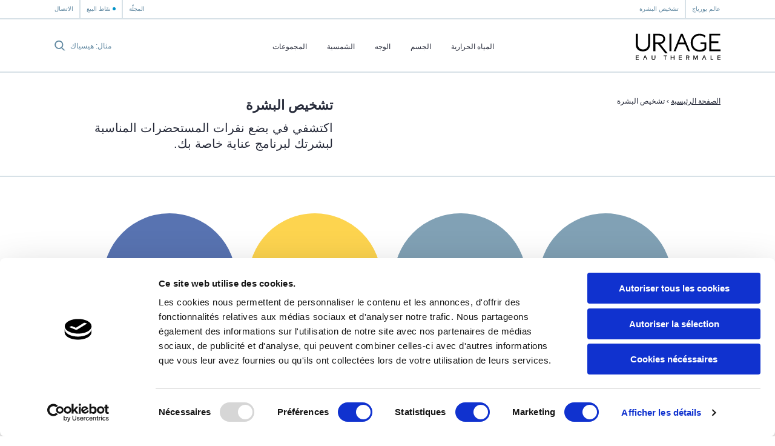

--- FILE ---
content_type: text/html; charset=utf-8
request_url: https://uriage.com/IQ/ar/ordonnances
body_size: 6912
content:
<!DOCTYPE html>
<html lang="ar-iq" class="no-js" dir="rtl">


<head>
<!--[if IE]>
<meta content='IE=edge,chrome=1' http-equiv='X-UA-Compatible'>
<![endif]-->
<meta charset='utf-8'>
<title>تشخيص البشرة - Uriage</title>
<!-- Google Tag Manager -->

<script nonce="GaKzYJ/oDUe76mj7b9HjGzXO/emwH7ZDM3YBCL0+tkE=">
(function(w,d,s,l,i){w[l]=w[l]||[];w[l].push({'gtm.start':
new Date().getTime(),event:'gtm.js'});var f=d.getElementsByTagName(s)[0],
j=d.createElement(s),dl=l!='dataLayer'?'&l='+l:'';j.async=true;j.src=
'https://www.googletagmanager.com/gtm.js?id='+i+dl;f.parentNode.insertBefore(j,f);
})(window,document,'script','dataLayer','GTM-WN23LPG');
</script>
<!-- End Google Tag Manager -->


<meta name="language" content="ar-IQ" /><link rel="canonical" href="https://uriage.com/IQ/ar/ordonnances" />
<link rel="alternate" href="https://www.uriage.com/AA/en/ordonnances" hreflang="en-AA" />
<link rel="alternate" href="https://www.uriage.com/AE/ar/ordonnances" hreflang="ar-AE" />
<link rel="alternate" href="https://www.uriage.com/BE/fr/ordonnances" hreflang="fr-BE" />
<link rel="alternate" href="https://www.uriage.com/BE/nl/ordonnances" hreflang="nl-BE" />
<link rel="alternate" href="https://www.uriage.com/BH/ar/ordonnances" hreflang="ar-BH" />
<link rel="alternate" href="https://www.uriage.de/" hreflang="de-DE" />
<link rel="alternate" href="https://www.uriage.com/EG/ar/ordonnances" hreflang="ar-EG" />
<link rel="alternate" href="https://www.uriage.com/ES/es/ordonnances" hreflang="es-ES" />
<link rel="alternate" href="https://www.uriage.fr/produits/hyseac-3-regul+" hreflang="fr-FR" />
<link rel="alternate" href="https://www.uriage.com/IT/it/ordonnances" hreflang="it-IT" />
<link rel="alternate" href="https://www.uriage.com/IQ/ar/ordonnances" hreflang="ar-IQ" />
<link rel="alternate" href="https://www.uriage.com/JO/ar/ordonnances" hreflang="ar-JO" />
<link rel="alternate" href="https://www.uriage.com/KW/ar/ordonnances" hreflang="ar-KW" />
<link rel="alternate" href="https://www.uriage.com/PL/pl/ordonnances" hreflang="pl-PL" />
<link rel="alternate" href="https://www.uriage.pt/" hreflang="pt-PT" />
<link rel="alternate" href="https://www.uriage.com/PS/ar/ordonnances" hreflang="ar-PS" />
<link rel="alternate" href="https://www.uriage.com/QA/ar/ordonnances" hreflang="ar-QA" />
<link rel="alternate" href="https://www.uriage.com/RO/ro/ordonnances" hreflang="ro-RO" />
<link rel="alternate" href="https://www.uriage.com/SA/ar/ordonnances" hreflang="ar-SA" />
<link rel="alternate" href="https://www.uriage.com/SA/en/ordonnances" hreflang="en-SA" />
<link rel="alternate" href="https://www.uriage.com/SY/ar/ordonnances" hreflang="ar-SY" />


<link href='/IQ/ar/blog.xml' rel='alternate' title='المجلّة - يورياج' type='application/rss+xml'>
<meta content='width=device-width, initial-scale=1.0' name='viewport'>
<link href='/apple-touch-icon.png' rel='apple-touch-icon' sizes='180x180'>
<link href='/favicon-32x32.png' rel='icon' sizes='32x32' type='image/png'>
<link href='/favicon-16x16.png' rel='icon' sizes='16x16' type='image/png'>
<link href='/site.webmanifest' rel='manifest'>
<link color='#0092c7' href='/safari-pinned-tab.svg' rel='mask-icon'>
<meta content='#0092c7' name='msapplication-TileColor'>
<meta content='#ffffff' name='theme-color'>
<!--[if IE]>
<meta content='no' http-equiv='imagetoolbar'>
<meta content='true' name='MSSmartTagsPreventParsing'>
<![endif]-->
<meta content="authenticity_token" name="csrf-param" />
<meta content="TmyoW9KLI9eFxjiyELflhwiH0FT6GEQ6q+Qq9ey7aSw=" name="csrf-token" />
<link href="/assets/front-f581c76ef1a200bd88c06687e61b8ab6.css" media="all" rel="stylesheet" type="text/css" />
<link href="/assets/print-e39e2cc34373bcc8634789f31c5d08e8.css" media="print" rel="stylesheet" type="text/css" />


</head>
<body class='lang-ar lang-rtl country-IQ theme-default page-ordonnances page-ordonnances-index' data-host='uriage'>
<!-- Google Tag Manager (noscript) -->

<noscript><iframe src="https://www.googletagmanager.com/ns.html?id=GTM-WN23LPG"
height="0" width="0" style="display:none;visibility:hidden"></iframe></noscript>

<!-- End Google Tag Manager (noscript) -->


<div class='js-smoothstate' data-body-classes='lang-ar lang-rtl country-IQ theme-default page-ordonnances page-ordonnances-index' id='smoothstate'>
<header class='l-header js-header' id='header' role='banner'>
<div class='c-preheader js-preheader'>
<div class='l-container l-container--header c-preheader__container'>
<ul class='c-preheader__items'>
<li class='c-preheader__item'>
<a href="/IQ/ar/%D8%B9%D8%A7%D9%84%D9%85-%D9%8A%D9%88%D8%B1%D9%8A%D8%A7%D8%AC" class="c-preheader__link ">عالم يورياج</a>
</li>
<li class='c-preheader__item u-hidden@until-medium'>
<a href="/IQ/ar/ordonnances" class="c-preheader__link is-active">تشخيص البشرة</a>
</li>
<li class='c-preheader__item c-preheader__item--push-right u-hidden@until-medium'>
<a href="/IQ/ar/blog" class="c-preheader__link ">المجلّة</a>
</li>
<li class='c-preheader__item'>
<a href="/IQ/ar/%D9%86%D9%82%D8%A7%D8%B7-%D8%A7%D9%84%D8%A8%D9%8A%D8%B9" class="c-preheader__link c-preheader__link--dotted ">نقاط البيع</a>
</li>
<li class='c-preheader__item u-hidden@until-small'>
<a href="/IQ/ar/%D8%A7%D9%84%D8%A7%D8%AA%D8%B5%D8%A7%D9%84-%D8%A8%D9%86%D8%A7" class="c-preheader__link ">الاتصال</a>
</li>
</ul>
</div>
</div>
<div class='c-header'>
<div class='l-container l-container--header c-header__container'>
<div class='c-header__inner'>
<a href="/IQ/ar" class="c-header__home js-header-home"><img alt="مختبرات الطبّ الجلدي يورياج، من الينابيع إلى المستحضرات" class="c-header__logo" src="/assets/front/logo-95c4e45948cb32dac116aed0eedd6de9.svg" />
</a>
<nav aria-hidden='true' class='c-menu c-header__menu js-header-menu' id='navigation' role='navigation'>
<div class='c-menu__overlay'></div>
<div class='c-menu__nav'>
<button class='c-menu__button c-menu__button--back js-header-menu-back'>
<svg class="c-icon" height="16" width="16"><use xlink:href="/assets/front/sprite-da68227314886507c597d1f99385d80b.svg#sprite-chevron-light-left" /></svg>
</button>
<button class='c-menu__button c-menu__button--close js-header-menu-close'>
<svg class="c-icon" height="16" width="16"><use xlink:href="/assets/front/sprite-da68227314886507c597d1f99385d80b.svg#sprite-cross" /></svg>
</button>
<button class='c-menu__button c-menu__button--prev js-header-menu-prev'>
<svg class="c-icon" height="16" width="16"><use xlink:href="/assets/front/sprite-da68227314886507c597d1f99385d80b.svg#sprite-chevron-up" /></svg>
<span class='c-menu__nav-label js-header-menu-prev-label'></span>
</button>
<button class='c-menu__button c-menu__button--next js-header-menu-next'>
<svg class="c-icon" height="16" width="16"><use xlink:href="/assets/front/sprite-da68227314886507c597d1f99385d80b.svg#sprite-chevron-up" /></svg>
<span class='c-menu__nav-label js-header-menu-next-label'></span>
</button>
</div>
<div class='c-menu__inner'>
<ul class='c-menu__items'>
<li class='c-menu__item'>
<a href="/IQ/ar/%D9%85%D9%8A%D8%A7%D9%87-%D9%8A%D9%88%D8%B1%D9%8A%D8%A7%D8%AC" class="c-menu__link  js-header-menu-item-animate">المياه الحرارية</a>
</li>
<li class='c-menu__item js-header-menu-item'>
<a href="/IQ/ar/%D8%AE%D8%B7%D9%91-%D8%A7%D9%84%D9%85%D8%B3%D8%AA%D8%AD%D8%B6%D8%B1%D8%A7%D8%AA/%D8%A7%D9%84%D8%AC%D8%B3%D9%85" class="c-menu__link  js-header-menu-link js-header-menu-item-animate js-smoothstate-disable">الجسم</a>
<div aria-hidden='true' class='c-submenu js-header-submenu'>
<div class='c-submenu__inner'>
<div class='c-submenu__title'>الجسم</div>
<div class='c-submenu__nav'>
<div class='c-submenu__cat js-header-submenu-item-wide-animate'>
<div class='c-submenu__label js-header-submenu-item-default-animate'>الحاجة</div>
<ul class='c-submenu__items'>
<li class='c-submenu__item'>
<a href="/IQ/ar/%D8%AE%D8%B7%D9%91-%D8%A7%D9%84%D9%85%D8%B3%D8%AA%D8%AD%D8%B6%D8%B1%D8%A7%D8%AA/%D8%A7%D9%84%D8%AC%D8%B3%D9%85/%D8%A7%D9%84%D8%AD%D8%A7%D8%AC%D8%A9/%D9%85%D9%86%D8%B8%D9%91%D9%81" class="c-submenu__link  js-header-submenu-item-default-animate">منظّف </a>
</li>
<li class='c-submenu__item'>
<a href="/IQ/ar/%D8%AE%D8%B7%D9%91-%D8%A7%D9%84%D9%85%D8%B3%D8%AA%D8%AD%D8%B6%D8%B1%D8%A7%D8%AA/%D8%A7%D9%84%D8%AC%D8%B3%D9%85/%D8%A7%D9%84%D8%AD%D8%A7%D8%AC%D8%A9/%D9%85%D8%B3%D8%AA%D8%AD%D8%B6%D8%B1%D8%A7%D8%AA-%D8%A7%D9%84%D8%AA%D8%B1%D8%B7%D9%8A%D8%A8" class="c-submenu__link  js-header-submenu-item-default-animate">مستحضرات الترطيب </a>
</li>
<li class='c-submenu__item'>
<a href="/IQ/ar/%D8%AE%D8%B7%D9%91-%D8%A7%D9%84%D9%85%D8%B3%D8%AA%D8%AD%D8%B6%D8%B1%D8%A7%D8%AA/%D8%A7%D9%84%D8%AC%D8%B3%D9%85/%D8%A7%D9%84%D8%AD%D8%A7%D8%AC%D8%A9/%D9%85%D8%B3%D8%AA%D8%AD%D8%B6%D8%B1%D8%A7%D8%AA-%D9%84%D9%85%D9%83%D8%A7%D9%81%D8%AD%D8%A9-%D8%A7%D9%84%D8%AA%D9%87%D9%8A%D9%91%D8%AC" class="c-submenu__link  js-header-submenu-item-default-animate">مستحضرات لمكافحة التهيّج</a>
</li>
<li class='c-submenu__item'>
<a href="/IQ/ar/%D8%AE%D8%B7%D9%91-%D8%A7%D9%84%D9%85%D8%B3%D8%AA%D8%AD%D8%B6%D8%B1%D8%A7%D8%AA/%D8%A7%D9%84%D8%AC%D8%B3%D9%85/%D8%A7%D9%84%D8%AD%D8%A7%D8%AC%D8%A9/%D9%85%D8%B3%D8%AA%D8%AD%D8%B6%D8%B1%D8%A7%D8%AA-%D8%B9%D9%84%D8%A7%D8%AC%D9%8A%D8%A9" class="c-submenu__link  js-header-submenu-item-default-animate">مستحضرات علاجية</a>
</li>
<li class='c-submenu__item'>
<a href="/IQ/ar/%D8%AE%D8%B7%D9%91-%D8%A7%D9%84%D9%85%D8%B3%D8%AA%D8%AD%D8%B6%D8%B1%D8%A7%D8%AA/%D8%A7%D9%84%D8%AC%D8%B3%D9%85/%D8%A7%D9%84%D8%AD%D8%A7%D8%AC%D8%A9/%D9%85%D8%B3%D8%AA%D8%AD%D8%B6%D8%B1%D8%A7%D8%AA-%D9%84%D8%AA%D8%AE%D9%81%D9%8A%D9%81-%D8%A7%D9%84%D8%AA%D8%B9%D8%B1%D9%91%D9%82" class="c-submenu__link  js-header-submenu-item-default-animate">مستحضرات لتخفيف التعرّق</a>
</li>
<li class='c-submenu__item'>
<a href="/IQ/ar/%D8%AE%D8%B7%D9%91-%D8%A7%D9%84%D9%85%D8%B3%D8%AA%D8%AD%D8%B6%D8%B1%D8%A7%D8%AA/%D8%A7%D9%84%D8%AC%D8%B3%D9%85/%D8%A7%D9%84%D8%AD%D8%A7%D8%AC%D8%A9/%D9%85%D8%B3%D8%AA%D8%AD%D8%B6%D8%B1%D8%A7%D8%AA-%D9%84%D9%81%D8%B1%D9%88%D8%A9-%D8%A7%D9%84%D8%B1%D8%A3%D8%B3" class="c-submenu__link  js-header-submenu-item-default-animate">مستحضرات لفروة الرأس</a>
</li>
<li class='c-submenu__item'>
<a href="/IQ/ar/%D8%AE%D8%B7%D9%91-%D8%A7%D9%84%D9%85%D8%B3%D8%AA%D8%AD%D8%B6%D8%B1%D8%A7%D8%AA/%D8%A7%D9%84%D8%AC%D8%B3%D9%85/%D8%A7%D9%84%D8%AD%D8%A7%D8%AC%D8%A9/%D9%85%D8%B3%D8%AA%D8%AD%D8%B6%D8%B1%D8%A7%D8%AA-%D8%A7%D9%84%D9%86%D8%B8%D8%A7%D9%81%D8%A9-%D8%A7%D9%84%D8%AD%D9%85%D9%8A%D9%85%D9%8A%D8%A9" class="c-submenu__link  js-header-submenu-item-default-animate">مستحضرات النظافة الحميمية</a>
</li>
</ul>
</div>
<div class='c-submenu__cat js-header-submenu-item-wide-animate'>
<div class='c-submenu__label js-header-submenu-item-default-animate'>نوع البشرة</div>
<ul class='c-submenu__items'>
<li class='c-submenu__item'>
<a href="/IQ/ar/%D8%AE%D8%B7%D9%91-%D8%A7%D9%84%D9%85%D8%B3%D8%AA%D8%AD%D8%B6%D8%B1%D8%A7%D8%AA/%D8%A7%D9%84%D8%AC%D8%B3%D9%85/%D8%A7%D9%84%D8%A8%D8%B4%D8%B1%D8%A9/%D9%85%D8%B3%D8%AA%D8%AD%D8%B6%D8%B1%D8%A7%D8%AA-%D9%84%D9%84%D8%A8%D8%B4%D8%B1%D8%A9-%D8%A7%D9%84%D8%AC%D8%A7%D9%81%D8%A9" class="c-submenu__link  js-header-submenu-item-default-animate">مستحضرات للبشرة الجافة</a>
</li>
<li class='c-submenu__item'>
<a href="/IQ/ar/%D8%AE%D8%B7%D9%91-%D8%A7%D9%84%D9%85%D8%B3%D8%AA%D8%AD%D8%B6%D8%B1%D8%A7%D8%AA/%D8%A7%D9%84%D8%AC%D8%B3%D9%85/%D8%A7%D9%84%D8%A8%D8%B4%D8%B1%D8%A9/%D9%85%D8%B3%D8%AA%D8%AD%D8%B6%D8%B1%D8%A7%D8%AA-%D9%84%D9%84%D8%A8%D8%B4%D8%B1%D8%A9-%D8%A7%D9%84%D8%AD%D8%B3%D8%A7%D8%B3%D8%A9" class="c-submenu__link  js-header-submenu-item-default-animate">مستحضرات للبشرة الحساسة</a>
</li>
<li class='c-submenu__item'>
<a href="/IQ/ar/%D8%AE%D8%B7%D9%91-%D8%A7%D9%84%D9%85%D8%B3%D8%AA%D8%AD%D8%B6%D8%B1%D8%A7%D8%AA/%D8%A7%D9%84%D8%AC%D8%B3%D9%85/%D8%A7%D9%84%D8%A8%D8%B4%D8%B1%D8%A9/%D9%85%D8%B3%D8%AA%D8%AD%D8%B6%D8%B1%D8%A7%D8%AA-%D9%84%D9%84%D8%A8%D8%B4%D8%B1%D8%A9-%D8%B4%D8%AF%D9%8A%D8%AF%D8%A9-%D8%A7%D9%84%D8%AC%D9%81%D8%A7%D9%81" class="c-submenu__link  js-header-submenu-item-default-animate">مستحضرات للبشرة شديدة الجفاف </a>
</li>
<li class='c-submenu__item'>
<a href="/IQ/ar/%D8%AE%D8%B7%D9%91-%D8%A7%D9%84%D9%85%D8%B3%D8%AA%D8%AD%D8%B6%D8%B1%D8%A7%D8%AA/%D8%A7%D9%84%D8%AC%D8%B3%D9%85/%D8%A7%D9%84%D8%A8%D8%B4%D8%B1%D8%A9/%D9%85%D8%B3%D8%AA%D8%AD%D8%B6%D8%B1%D8%A7%D8%AA-%D9%84%D9%84%D8%A8%D8%B4%D8%B1%D8%A9-%D8%A7%D9%84%D9%85%D8%AE%D8%AA%D9%84%D8%B7%D8%A9" class="c-submenu__link  js-header-submenu-item-default-animate">مستحضرات للبشرة المختلطة</a>
</li>
<li class='c-submenu__item'>
<a href="/IQ/ar/%D8%AE%D8%B7%D9%91-%D8%A7%D9%84%D9%85%D8%B3%D8%AA%D8%AD%D8%B6%D8%B1%D8%A7%D8%AA/%D8%A7%D9%84%D8%AC%D8%B3%D9%85/%D8%A7%D9%84%D8%A8%D8%B4%D8%B1%D8%A9/%D9%85%D8%B3%D8%AA%D8%AD%D8%B6%D8%B1%D8%A7%D8%AA-%D9%84%D9%84%D8%A8%D8%B4%D8%B1%D8%A9-%D8%A7%D9%84%D9%85%D8%AA%D9%87%D9%8A%D8%AC%D8%A9" class="c-submenu__link  js-header-submenu-item-default-animate">مستحضرات للبشرة المتهيجة</a>
</li>
<li class='c-submenu__item'>
<a href="/IQ/ar/%D8%AE%D8%B7%D9%91-%D8%A7%D9%84%D9%85%D8%B3%D8%AA%D8%AD%D8%B6%D8%B1%D8%A7%D8%AA/%D8%A7%D9%84%D8%AC%D8%B3%D9%85/%D8%A7%D9%84%D8%A8%D8%B4%D8%B1%D8%A9/%D9%85%D8%B3%D8%AA%D8%AD%D8%B6%D8%B1%D8%A7%D8%AA-%D9%84%D9%84%D8%A8%D8%B4%D8%B1%D8%A9-%D8%A7%D9%84%D8%B9%D8%A7%D8%AF%D9%8A%D8%A9-%D8%A5%D9%84%D9%89-%D8%A7%D9%84%D8%AC%D8%A7%D9%81%D8%A9" class="c-submenu__link  js-header-submenu-item-default-animate">مستحضرات للبشرة العادية إلى الجافة</a>
</li>
</ul>
</div>
<div class='c-submenu__cat js-header-submenu-item-wide-animate'>
<div class='c-submenu__label js-header-submenu-item-default-animate'>نوع المستحضر</div>
<ul class='c-submenu__items'>
</ul>
</div>
</div>
</div>
</div>
</li>
<li class='c-menu__item js-header-menu-item'>
<a href="/IQ/ar/%D8%AE%D8%B7%D9%91-%D8%A7%D9%84%D9%85%D8%B3%D8%AA%D8%AD%D8%B6%D8%B1%D8%A7%D8%AA/%D9%82%D8%A7%D8%A6%D9%85%D8%A9-%D8%A7%D9%84%D9%88%D8%AC%D9%87" class="c-menu__link  js-header-menu-link js-header-menu-item-animate js-smoothstate-disable">الوجه</a>
<div aria-hidden='true' class='c-submenu js-header-submenu'>
<div class='c-submenu__inner'>
<div class='c-submenu__title'>الوجه</div>
<div class='c-submenu__nav'>
<div class='c-submenu__cat js-header-submenu-item-wide-animate'>
<div class='c-submenu__label js-header-submenu-item-default-animate'>الحاجة</div>
<ul class='c-submenu__items'>
<li class='c-submenu__item'>
<a href="/IQ/ar/%D8%AE%D8%B7%D9%91-%D8%A7%D9%84%D9%85%D8%B3%D8%AA%D8%AD%D8%B6%D8%B1%D8%A7%D8%AA/%D9%82%D8%A7%D8%A6%D9%85%D8%A9-%D8%A7%D9%84%D9%88%D8%AC%D9%87/%D8%A7%D9%84%D8%AD%D8%A7%D8%AC%D8%A9/%D8%A7%D9%84%D8%AA%D9%86%D8%B8%D9%8A%D9%81-%D9%88%D8%A5%D8%B2%D8%A7%D9%84%D8%A9-%D8%A7%D9%84%D9%85%D9%83%D9%8A%D8%A7%D8%AC" class="c-submenu__link  js-header-submenu-item-default-animate">التنظيف وإزالة المكياج</a>
</li>
<li class='c-submenu__item'>
<a href="/IQ/ar/%D8%AE%D8%B7%D9%91-%D8%A7%D9%84%D9%85%D8%B3%D8%AA%D8%AD%D8%B6%D8%B1%D8%A7%D8%AA/%D9%82%D8%A7%D8%A6%D9%85%D8%A9-%D8%A7%D9%84%D9%88%D8%AC%D9%87/%D8%A7%D9%84%D8%AD%D8%A7%D8%AC%D8%A9/%D9%85%D8%B3%D8%AA%D8%AD%D8%B6%D8%B1%D8%A7%D8%AA-%D8%A7%D9%84%D8%AA%D8%B1%D8%B7%D9%8A%D8%A8-%D9%88%D8%A7%D9%84%D8%AA%D8%BA%D8%B0%D9%8A%D8%A9" class="c-submenu__link  js-header-submenu-item-default-animate">مستحضرات الترطيب والتغذية</a>
</li>
<li class='c-submenu__item'>
<a href="/IQ/ar/%D8%AE%D8%B7%D9%91-%D8%A7%D9%84%D9%85%D8%B3%D8%AA%D8%AD%D8%B6%D8%B1%D8%A7%D8%AA/%D9%82%D8%A7%D8%A6%D9%85%D8%A9-%D8%A7%D9%84%D9%88%D8%AC%D9%87/%D8%A7%D9%84%D8%AD%D8%A7%D8%AC%D8%A9/%D9%85%D8%B3%D8%AA%D8%AD%D8%B6%D8%B1%D8%A7%D8%AA-%D8%A7%D9%84%D8%AA%D9%87%D8%AF%D8%A6%D8%A9" class="c-submenu__link  js-header-submenu-item-default-animate">مستحضرات التهدئة</a>
</li>
<li class='c-submenu__item'>
<a href="/IQ/ar/%D8%AE%D8%B7%D9%91-%D8%A7%D9%84%D9%85%D8%B3%D8%AA%D8%AD%D8%B6%D8%B1%D8%A7%D8%AA/%D9%82%D8%A7%D8%A6%D9%85%D8%A9-%D8%A7%D9%84%D9%88%D8%AC%D9%87/%D8%A7%D9%84%D8%AD%D8%A7%D8%AC%D8%A9/%D9%85%D8%B3%D8%AA%D8%AD%D8%B6%D8%B1%D8%A7%D8%AA-%D8%B9%D9%84%D8%A7%D8%AC%D9%8A%D8%A9" class="c-submenu__link  js-header-submenu-item-default-animate">مستحضرات علاجية</a>
</li>
<li class='c-submenu__item'>
<a href="/IQ/ar/%D8%AE%D8%B7%D9%91-%D8%A7%D9%84%D9%85%D8%B3%D8%AA%D8%AD%D8%B6%D8%B1%D8%A7%D8%AA/%D9%82%D8%A7%D8%A6%D9%85%D8%A9-%D8%A7%D9%84%D9%88%D8%AC%D9%87/%D8%A7%D9%84%D8%AD%D8%A7%D8%AC%D8%A9/%D9%85%D8%B3%D8%AA%D8%AD%D8%B6%D8%B1%D8%A7%D8%AA-%D9%84%D8%A5%D8%B2%D8%A7%D9%84%D8%A9-%D8%A7%D9%84%D8%B4%D9%88%D8%A7%D8%A6%D8%A8" class="c-submenu__link  js-header-submenu-item-default-animate">مستحضرات لإزالة الشوائب</a>
</li>
<li class='c-submenu__item'>
<a href="/IQ/ar/%D8%AE%D8%B7%D9%91-%D8%A7%D9%84%D9%85%D8%B3%D8%AA%D8%AD%D8%B6%D8%B1%D8%A7%D8%AA/%D9%82%D8%A7%D8%A6%D9%85%D8%A9-%D8%A7%D9%84%D9%88%D8%AC%D9%87/%D8%A7%D9%84%D8%AD%D8%A7%D8%AC%D8%A9/%D9%85%D8%B3%D8%AA%D8%AD%D8%B6%D8%B1%D8%A7%D8%AA-%D9%84%D9%85%D8%B9%D8%A7%D9%84%D8%AC%D8%A9-%D8%A7%D9%84%D8%A5%D8%AD%D9%85%D8%B1%D8%A7%D8%B1" class="c-submenu__link  js-header-submenu-item-default-animate">مستحضرات لمعالجة الإحمرار</a>
</li>
</ul>
</div>
<div class='c-submenu__cat js-header-submenu-item-wide-animate'>
<div class='c-submenu__label js-header-submenu-item-default-animate'>نوع البشرة</div>
<ul class='c-submenu__items'>
<li class='c-submenu__item'>
<a href="/IQ/ar/%D8%AE%D8%B7%D9%91-%D8%A7%D9%84%D9%85%D8%B3%D8%AA%D8%AD%D8%B6%D8%B1%D8%A7%D8%AA/%D9%82%D8%A7%D8%A6%D9%85%D8%A9-%D8%A7%D9%84%D9%88%D8%AC%D9%87/%D8%A7%D9%84%D8%A8%D8%B4%D8%B1%D8%A9/%D9%85%D8%B3%D8%AA%D8%AD%D8%B6%D8%B1%D8%A7%D8%AA-%D9%84%D9%84%D8%A8%D8%B4%D8%B1%D8%A9-%D8%A7%D9%84%D8%AC%D8%A7%D9%81%D8%A9" class="c-submenu__link  js-header-submenu-item-default-animate">مستحضرات للبشرة الجافة</a>
</li>
<li class='c-submenu__item'>
<a href="/IQ/ar/%D8%AE%D8%B7%D9%91-%D8%A7%D9%84%D9%85%D8%B3%D8%AA%D8%AD%D8%B6%D8%B1%D8%A7%D8%AA/%D9%82%D8%A7%D8%A6%D9%85%D8%A9-%D8%A7%D9%84%D9%88%D8%AC%D9%87/%D8%A7%D9%84%D8%A8%D8%B4%D8%B1%D8%A9/%D9%85%D8%B3%D8%AA%D8%AD%D8%B6%D8%B1%D8%A7%D8%AA-%D9%84%D9%84%D8%A8%D8%B4%D8%B1%D8%A9-%D8%A7%D9%84%D8%AD%D8%B3%D8%A7%D8%B3%D8%A9" class="c-submenu__link  js-header-submenu-item-default-animate">مستحضرات للبشرة الحساسة</a>
</li>
<li class='c-submenu__item'>
<a href="/IQ/ar/%D8%AE%D8%B7%D9%91-%D8%A7%D9%84%D9%85%D8%B3%D8%AA%D8%AD%D8%B6%D8%B1%D8%A7%D8%AA/%D9%82%D8%A7%D8%A6%D9%85%D8%A9-%D8%A7%D9%84%D9%88%D8%AC%D9%87/%D8%A7%D9%84%D8%A8%D8%B4%D8%B1%D8%A9/%D9%85%D8%B3%D8%AA%D8%AD%D8%B6%D8%B1%D8%A7%D8%AA-%D9%84%D9%84%D8%A8%D8%B4%D8%B1%D8%A9-%D8%B4%D8%AF%D9%8A%D8%AF%D8%A9-%D8%A7%D9%84%D8%AC%D9%81%D8%A7%D9%81" class="c-submenu__link  js-header-submenu-item-default-animate">مستحضرات للبشرة شديدة الجفاف </a>
</li>
<li class='c-submenu__item'>
<a href="/IQ/ar/%D8%AE%D8%B7%D9%91-%D8%A7%D9%84%D9%85%D8%B3%D8%AA%D8%AD%D8%B6%D8%B1%D8%A7%D8%AA/%D9%82%D8%A7%D8%A6%D9%85%D8%A9-%D8%A7%D9%84%D9%88%D8%AC%D9%87/%D8%A7%D9%84%D8%A8%D8%B4%D8%B1%D8%A9/%D9%85%D8%B3%D8%AA%D8%AD%D8%B6%D8%B1%D8%A7%D8%AA-%D9%84%D9%84%D8%A8%D8%B4%D8%B1%D8%A9-%D8%A7%D9%84%D9%85%D8%AE%D8%AA%D9%84%D8%B7%D8%A9" class="c-submenu__link  js-header-submenu-item-default-animate">مستحضرات للبشرة المختلطة</a>
</li>
<li class='c-submenu__item'>
<a href="/IQ/ar/%D8%AE%D8%B7%D9%91-%D8%A7%D9%84%D9%85%D8%B3%D8%AA%D8%AD%D8%B6%D8%B1%D8%A7%D8%AA/%D9%82%D8%A7%D8%A6%D9%85%D8%A9-%D8%A7%D9%84%D9%88%D8%AC%D9%87/%D8%A7%D9%84%D8%A8%D8%B4%D8%B1%D8%A9/%D9%85%D8%B3%D8%AA%D8%AD%D8%B6%D8%B1%D8%A7%D8%AA-%D9%84%D9%84%D8%A8%D8%B4%D8%B1%D8%A9-%D8%A7%D9%84%D9%85%D8%AA%D9%87%D9%8A%D8%AC%D8%A9" class="c-submenu__link  js-header-submenu-item-default-animate">مستحضرات للبشرة المتهيجة</a>
</li>
<li class='c-submenu__item'>
<a href="/IQ/ar/%D8%AE%D8%B7%D9%91-%D8%A7%D9%84%D9%85%D8%B3%D8%AA%D8%AD%D8%B6%D8%B1%D8%A7%D8%AA/%D9%82%D8%A7%D8%A6%D9%85%D8%A9-%D8%A7%D9%84%D9%88%D8%AC%D9%87/%D8%A7%D9%84%D8%A8%D8%B4%D8%B1%D8%A9/%D9%85%D8%B3%D8%AA%D8%AD%D8%B6%D8%B1%D8%A7%D8%AA-%D9%84%D9%84%D8%A8%D8%B4%D8%B1%D8%A9-%D8%A7%D9%84%D8%B9%D8%A7%D8%AF%D9%8A%D8%A9-%D8%A5%D9%84%D9%89-%D8%A7%D9%84%D8%AC%D8%A7%D9%81%D8%A9" class="c-submenu__link  js-header-submenu-item-default-animate">مستحضرات للبشرة العادية إلى الجافة</a>
</li>
</ul>
</div>
<div class='c-submenu__cat js-header-submenu-item-wide-animate'>
<div class='c-submenu__label js-header-submenu-item-default-animate'>نوع المستحضر</div>
<ul class='c-submenu__items'>
</ul>
</div>
</div>
</div>
</div>
</li>
<li class='c-menu__item js-header-menu-item'>
<a href="/IQ/ar/%D8%AE%D8%B7%D9%91-%D8%A7%D9%84%D9%85%D8%B3%D8%AA%D8%AD%D8%B6%D8%B1%D8%A7%D8%AA/%D8%A7%D9%84%D8%B4%D9%85%D8%B3%D9%8A%D8%A9" class="c-menu__link  js-header-menu-link js-header-menu-item-animate js-smoothstate-disable">الشمسية</a>
<div aria-hidden='true' class='c-submenu js-header-submenu'>
<div class='c-submenu__inner'>
<div class='c-submenu__title'>الشمسية</div>
<div class='c-submenu__nav'>
<div class='c-submenu__cat js-header-submenu-item-wide-animate'>
<div class='c-submenu__label js-header-submenu-item-default-animate'>الحاجة</div>
<ul class='c-submenu__items'>
<li class='c-submenu__item'>
<a href="/IQ/ar/%D8%AE%D8%B7%D9%91-%D8%A7%D9%84%D9%85%D8%B3%D8%AA%D8%AD%D8%B6%D8%B1%D8%A7%D8%AA/%D8%A7%D9%84%D8%B4%D9%85%D8%B3%D9%8A%D8%A9/%D8%A7%D9%84%D8%AD%D8%A7%D8%AC%D8%A9/%D8%A7%D9%84%D8%AD%D9%85%D8%A7%D9%8A%D8%A9-%D8%A7%D9%84%D8%B4%D9%85%D8%B3%D9%8A%D8%A9" class="c-submenu__link  js-header-submenu-item-default-animate">الحماية الشمسية</a>
</li>
</ul>
</div>
<div class='c-submenu__cat js-header-submenu-item-wide-animate'>
<div class='c-submenu__label js-header-submenu-item-default-animate'>نوع المستحضر</div>
<ul class='c-submenu__items'>
</ul>
</div>
</div>
</div>
</div>
</li>
<li class='c-menu__item'>
<a href="/IQ/ar/%D8%A7%D9%84%D9%85%D8%AC%D9%85%D9%88%D8%B9%D8%A7%D8%AA" class="c-menu__link  js-header-menu-item-animate">المجموعات</a>
</li>
<li class='c-menu__item u-hidden@from-large'>
<a href="/IQ/ar/blog" class="c-menu__link  js-header-menu-item-animate">المجلّة</a>
</li>
<li class='c-menu__item u-hidden@from-large'>
<a href="/IQ/ar/ordonnances" class="c-menu__link is-active js-header-menu-item-animate">تشخيص البشرة</a>
</li>
<li class='c-menu__item u-hidden@from-large'>
<a href="/IQ/ar/%D8%A7%D9%84%D8%A7%D8%AA%D8%B5%D8%A7%D9%84-%D8%A8%D9%86%D8%A7" class="c-menu__link  js-header-menu-item-animate">الاتصال</a>
</li>
</ul>
</div>
</nav>
<form action='/IQ/ar/%D8%A7%D9%84%D8%A8%D8%AD%D8%AB' class='c-search c-header__search js-header-search' method='get'>
<label class='c-search__label' for='search-input'>مثال: هيسياك</label>
<input autocomplete='off' class='c-search__input js-header-search-input' id='search-input' name='search[q]' placeholder='مثال: هيسياك' required='' type='text'>
<button class='c-search__submit js-header-search-submit' type='submit'>
<svg class="c-icon c-block__icon" height="16" width="16"><use xlink:href="/assets/front/sprite-da68227314886507c597d1f99385d80b.svg#sprite-search" /></svg>
</button>
</form>
<button aria-controls='navigation' aria-expanded='false' class='c-header__toggler js-header-menu-toggler'>القائمة</button>
</div>
</div>
</div>
</header>

<main class='l-main' role='main'>
<div class='c-heading'>
<div class='l-container l-container--large'>
<div class='c-heading__inner'>
<div class='c-breadcrumb c-heading__breadcrumb'>
<a class='c-breadcrumb__item c-breadcrumb__item--link' href='/IQ/ar'>الصفحة الرئيسية</a>
›
<span class='c-breadcrumb__item'>تشخيص البشرة</span>
</div>
<div class='c-heading__intro'>
<h1 class="c-heading__title u-h1">تشخيص البشرة</h1>

<div class='c-content c-heading__caption u-intro'>اكتشفي في بضع نقرات المستحضرات المناسبة لبشرتك لبرنامج عناية خاصة بك.</div>
</div>
</div>
</div>
</div>

<section class='l-main__content'>
<div class='l-container'>
<div class='c-prescription'>
<div class='l-grid c-prescription__doors'>
<div class='l-grid__item c-prescription__door js-prescription-door-item'>
<div class='c-prescripdoor'>
<div class='c-prescripdoor__inner'>
<span class='c-prescripdoor__type'>تشخيص البشرة</span>
<h2 class="c-prescripdoor__title">الوجه</h2>

<div class='c-prescripdoor__links'>
<a href="/IQ/ar/ordonnances/face/new" class="c-prescripdoor__link c-link">ابدأ</a>
</div>
</div>
</div>
</div>
<div class='l-grid__item c-prescription__door js-prescription-door-item'>
<div class='c-prescripdoor'>
<div class='c-prescripdoor__inner'>
<span class='c-prescripdoor__type'>تشخيص البشرة</span>
<h2 class="c-prescripdoor__title">الجسم</h2>

<div class='c-prescripdoor__links'>
<a href="/IQ/ar/ordonnances/body/new" class="c-prescripdoor__link c-link">ابدأ</a>
</div>
</div>
</div>
</div>
<div class='l-grid__item c-prescription__door js-prescription-door-item'>
<div class='c-prescripdoor theme-broom'>
<div class='c-prescripdoor__inner'>
<span class='c-prescripdoor__type'>تشخيص البشرة</span>
<h2 class="c-prescripdoor__title">الوقاية الشمسية</h2>

<div class='c-prescripdoor__links'>
<div class='c-prescripdoor__link-item'>
<a href="/IQ/ar/ordonnances/adults_sun/new" class="c-prescripdoor__link c-link">الكبار
</a></div>
<div class='c-prescripdoor__link-item'>
<a href="/IQ/ar/ordonnances/kids_sun/new" class="c-prescripdoor__link c-link">أطفال
</a></div>
</div>
</div>
</div>
</div>
<div class='l-grid__item c-prescription__door js-prescription-door-item'>
<div class='c-prescripdoor theme-campanula'>
<div class='c-prescripdoor__inner'>
<span class='c-prescripdoor__type'>تشخيص البشرة</span>
<h2 class="c-prescripdoor__title">الرضيع</h2>

<div class='c-prescripdoor__links'>
<a href="/IQ/ar/ordonnances/baby/new" class="c-prescripdoor__link c-link">ابدأ</a>
</div>
</div>
</div>
</div>
</div>

</div>
</div>
</section>

</main>
<footer class='l-footer c-footer'>
<div class='l-container'>
<div class='c-footer__signature c-signature c-signature--with-horizon'>
<div class='c-signature__sizer'>
<svg class='c-signature__mountains' viewBox='0 0 130.3 97' xmlns='http://www.w3.org/2000/svg'>
<defs>
<clipPath id='signature-reflection-clip'>
<rect class='c-signature__reflection-clip' height='28' width='28' x='102' y='70'></rect>
</clipPath>
</defs>
<path class='c-signature__mountain c-signature__mountain--tall' d='M102.4 70.2L70.2.2h-4.7l-30.6 70z'></path>
<path class='c-signature__mountain c-signature__mountain--small' d='M52.8 70.2l-25-54.3h-3.6L.4 70.2z'></path>
<path class='c-signature__reflection' clip-path='url(#signature-reflection-clip)' d='M128.8 73H104l.2.5h24.4zM130.3 70h-27.8l.3.5H130zM127.6 75.9h-22.3l.2.5h21.8zM126.3 78.9h-19.7l.2.5h19.3zM125 81.8h-17.1l.2.5h16.7zM123.8 84.7h-14.6l.3.5h14.1zM122.5 87.7h-11.9l.2.5h11.5zM121.3 90.6h-9.4l.2.5h9zM120 93.5h-6.8l.2.5h6.4zM118.8 96.5h-4.3l.3.5h3.7z'></path>
</svg>
<p class='c-signature__baseline'>يورياج &quot;جبال الألب الفرنسية للمياه الحرارية</p>
</div>
</div>

</div>
<div class='c-footer__main'>
<div class='l-container'>
<div class='c-footer__layout'>
<ul class='c-footer__links'>
<li class='c-footer__item'>
<a href="/IQ/ar/%D8%A5%D9%84%D8%AA%D8%B2%D8%A7%D9%85%D8%A7%D8%AA" class="c-footer__link ">التزاماتنا</a>
</li>
<li class='c-footer__item'>
<a href="http://centre-thermal.uriage.com/en" class="c-footer__link" target="_blank">محطة العلاج الحراري</a>
</li>
<li class='c-footer__item'>
<a href="http://www.grand-hotel-uriage.com/en/" class="c-footer__link" target="_blank">Grand Hôtel &amp; Spa</a>
</li>
<li class='c-footer__item'>
<a href="https://www.collectionmarclarregue.com/en/welcome/index" class="c-footer__link " target="_blank">مجموعة مارك لاريك</a>
</li>
</ul>
<ul class='c-footer__links'>
<li class='c-footer__item'>
<a class='c-footer__link c-footer__link--iconized' href='https://www.facebook.com/UriageFrance/app_475690345839124' rel='external' target='_blank'>
<svg class="c-icon" height="15" width="15"><use xlink:href="/assets/front/sprite-da68227314886507c597d1f99385d80b.svg#sprite-facebook" /></svg>
صفحة الفيسبوك الخاصة بنا
</a>
</li>
<li class='c-footer__item'>
<a class='c-footer__link c-footer__link--iconized' href='https://instagram.com/uriagefrance/' rel='external' target='_blank'>
<svg class="c-icon" height="15" width="15"><use xlink:href="/assets/front/sprite-da68227314886507c597d1f99385d80b.svg#sprite-instagram" /></svg>
صفحة انستغرام الخاصة بنا
</a>
</li>
</ul>
<form accept-charset="UTF-8" action="/IQ/ar/%D8%A7%D9%84%D9%86%D8%B4%D8%B1%D8%A9-%D8%A7%D9%84%D8%A5%D8%AE%D8%A8%D8%A7%D8%B1%D9%8A%D8%A9" class="c-subscribe c-footer__subscribe js-subscribe formtastic newsletter_subscriber-form" id="newsletter-form" method="post" novalidate="novalidate"><div style="margin:0;padding:0;display:inline"><input name="utf8" type="hidden" value="&#x2713;" /><input name="authenticity_token" type="hidden" value="TmyoW9KLI9eFxjiyELflhwiH0FT6GEQ6q+Qq9ey7aSw=" /></div><p class='c-subscribe__intro js-subscribe-intro'>كوني أوّل من يتوصّل بآخرالمستجدّات والأخبار والعروض الحصرية.</p>
<div class='c-subscribe__field'>
<label class='c-subscribe__label u-visually-hidden'>عنوانك الإلكتروني</label>
<input class='c-subscribe__input' name='newsletter_subscriber[email]' placeholder='عنوانك الإلكتروني' type='text' value=''>
<input class='c-subscribe__submit c-button c-button--small' type='submit' value='التسجيل'>
</div>
<p class='u-margin-bottom-none'>
<small>من خلال التأكد من تسجيلي ، فأنا أفوض يورياج لاستخدام عنوان بريدي الإلكتروني لإرسال رسالة إخبارية إلى يورياج  <a href="/IQ/ar/%D8%A7%D9%84%D8%A8%D9%8A%D8%A7%D9%86%D8%A7%D8%AA-%D8%A7%D9%84%D8%B4%D8%AE%D8%B5%D9%8A%D8%A9" target="_blank">اعرف المزيد </a></small>
</p>
<div id="a_comment_body_hp_1768545059"><style media="screen" scoped="scoped" type="text/css">#a_comment_body_hp_1768545059 { display:none; }</style><label for="a_comment_body">Do not fill in this field</label><input id="a_comment_body" name="a_comment_body" type="text" /></div></form>

</div>
</div>
</div>
<div class='c-footer__bottom'>
<div class='l-container l-container--large'>
<div class='c-footer__layout'>
<div class='c-footer__copyright'>
&copy; 2026
يورياج
</div>
<ul class='c-footer__links c-footer__links--inline'>
<li class='c-footer__item'>
<a href="/IQ/ar/%D8%A7%D9%84%D8%A7%D8%AA%D8%B5%D8%A7%D9%84-%D8%A8%D9%86%D8%A7" class="c-footer__link ">الاتصال</a>
</li>
<li class='c-footer__item'>
<a href="/IQ/ar/%D8%A7%D9%84%D8%A8%D9%8A%D8%A7%D9%86%D8%A7%D8%AA-%D8%A7%D9%84%D9%82%D8%A7%D9%86%D9%88%D9%86%D9%8A%D8%A9" class="c-footer__link ">بيانات قانونية</a>
</li>
<li class='c-footer__item'>
<a href="/IQ/ar/%D8%A7%D9%84%D8%A8%D9%8A%D8%A7%D9%86%D8%A7%D8%AA-%D8%A7%D9%84%D8%B4%D8%AE%D8%B5%D9%8A%D8%A9" class="c-footer__link ">البيانات الشخصية</a>
</li>
<li class='c-footer__item'>
<a href="/IQ/ar/%D8%A7%D9%84%D8%A8%D9%8A%D8%A7%D9%86%D8%A7%D8%AA-%D8%A7%D9%84%D8%B4%D8%AE%D8%B5%D9%8A%D8%A9" class="c-footer__link ">Cookies</a>
</li>
<li class='c-footer__item'>
<a href="http://www.puig.com/" class="c-footer__link " target="_blank">بويج</a>
</li>
</ul>
<a href="/IQ/ar/%D8%A7%D9%84%D9%84%D8%BA%D8%A7%D8%AA" class="c-footer__link c-footer__lang"><svg class="c-icon c-icon--medium c-icon--inline" height="15" width="15"><use xlink:href="/assets/front/sprite-da68227314886507c597d1f99385d80b.svg#sprite-globe" /></svg>
اختر محدد موقع
</a></div>
</div>
</div>
</footer>

</div>
<script nonce="GaKzYJ/oDUe76mj7b9HjGzXO/emwH7ZDM3YBCL0+tkE=">window.js_locale = {
  disclaimer: {
    title: "المتصفح الخاص بك يجب تحديثه !",
    description: "قم بتحديث متصفحك لعرض هذا الموقع بشكل صحيح.",
    button: "تحديث الان",
  }
}


</script><script nonce="GaKzYJ/oDUe76mj7b9HjGzXO/emwH7ZDM3YBCL0+tkE=" src="//ajax.googleapis.com/ajax/libs/jquery/3.5.1/jquery.min.js" type="text/javascript"></script>
<script nonce="GaKzYJ/oDUe76mj7b9HjGzXO/emwH7ZDM3YBCL0+tkE=">window.jQuery || document.write('<script nonce=\"GaKzYJ/oDUe76mj7b9HjGzXO/emwH7ZDM3YBCL0+tkE=\" src=\"/assets/jquery/jquery.3.5.1.min-08b219959150956cff3d7ee3ad1ab541.js\" type=\"text/javascript\"><\/script>')


</script><script nonce="GaKzYJ/oDUe76mj7b9HjGzXO/emwH7ZDM3YBCL0+tkE=" src="/assets/front-266cd7c9b309759f1c77f06a1e2dbd64.js" type="text/javascript"></script>



</body>
</html>
